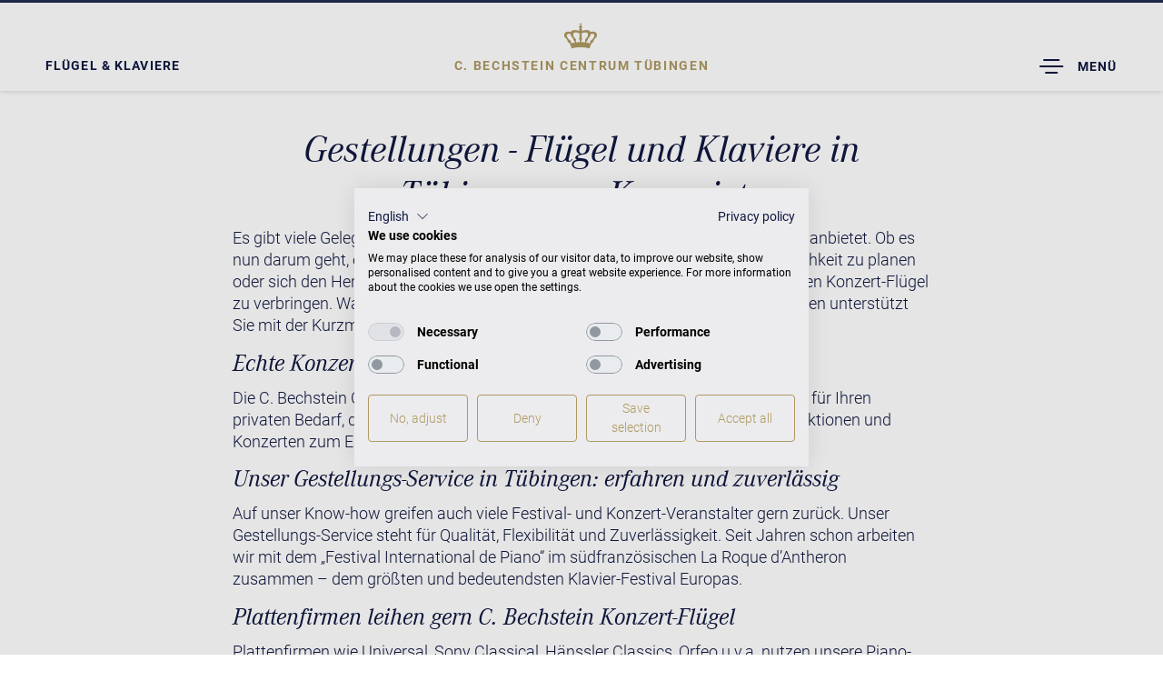

--- FILE ---
content_type: text/html; charset=utf-8
request_url: https://www.bechstein.com/centren/tuebingen/kurzmiete/
body_size: 8847
content:
<!DOCTYPE html> <html lang="de-DE"> <head> <meta http-equiv="X-UA-Compatible" content="IE=edge,chrome=1"> <meta charset="utf-8"> <!--
	This website is powered by TYPO3 - inspiring people to share!
	TYPO3 is a free open source Content Management Framework initially created by Kasper Skaarhoj and licensed under GNU/GPL.
	TYPO3 is copyright 1998-2026 of Kasper Skaarhoj. Extensions are copyright of their respective owners.
	Information and contribution at https://typo3.org/
--> <base href="https://www.bechstein.com/"> <meta name="generator" content="TYPO3 CMS"> <meta name="description" content="Sie suchen einen Konzertflügel oder Klavier für eine Veranstaltung? Wir bieten Pianos zur Kurzzeitmiete in Tübingen und Umgebung inklusive Service."> <meta name="viewport" content="width=device-width, initial-scale=1, maximum-scale=1"> <meta name="keywords" content="klavier,piano,flügel,bechstein"> <meta name="twitter:card" content="summary"> <link rel="stylesheet" href="/typo3temp/assets/compressed/merged-aae767601696f80558d8da44ea06d36f.css?1768397890" media="all"> <script src="//maps.googleapis.com/maps/api/js?key=AIzaSyCPsp4i7a1R3hlZqmNSg3NwiKsnyLE2f6I&amp;sensor=false"></script> <meta name="ahrefs-site-verification" content="caac7ede8704ad1fbaee0b176e597d8509db20db4efee5edf961bb15176d6a2b"> <!-- COOKIE BANNER --> <script src="https://consent.cookiefirst.com/sites/bechstein.com-54adba80-3f4a-412d-a32e-87f9849ca343/consent.js"></script> <!-- Google Tag Manager --> <script type="text/plain" data-cookiefirst-script="google_tag_manager">(function(w,d,s,l,i){w[l]=w[l]||[];w[l].push({'gtm.start':
new Date().getTime(),event:'gtm.js'});var f=d.getElementsByTagName(s)[0],
j=d.createElement(s),dl=l!='dataLayer'?'&l='+l:'';j.async=true;j.src=
'https://www.googletagmanager.com/gtm.js?id='+i+dl;f.parentNode.insertBefore(j,f);
})(window,document,'script','dataLayer','GTM-TTV4V7J');</script> <!-- End Google Tag Manager --><title>Flügel & Klavier-Kurzmiete in Tübingen • C. Bechstein Centrum</title> <script>
        if (typeof videojs !== 'undefined') {
            videojs.options.flash.swf = "/typo3conf/ext/epx_bechstein/Resources/Public/Js/Vendors/VideoJs/video-js.swf";
        }
    </script><link rel="apple-touch-icon" sizes="180x180" href="/fileadmin/resources/favicons/apple-touch-icon.png"> <link rel="icon" type="image/png" href="/fileadmin/resources/favicons/favicon-32x32.png" sizes="32x32"> <link rel="icon" type="image/png" href="/fileadmin/resources/favicons/favicon-16x16.png" sizes="16x16"> <link rel="manifest" href="/fileadmin/resources/favicons/manifest.json"> <link rel="mask-icon" href="/fileadmin/resources/favicons/safari-pinned-tab.svg" color="#5bbad5"> <link rel="shortcut icon" href="/fileadmin/resources/favicons/favicon.ico"> <meta name="msapplication-config" content="/fileadmin/resources/favicons/browserconfig.xml"> <meta name="theme-color" content="#ffffff"><link rel="preload" as="font" href="/typo3conf/ext/epx_bechstein/Resources/Public/Fonts/corporate-a-italic-webfont.woff2" type="font/woff2" crossorigin> <link rel="preload" as="font" href="/typo3conf/ext/epx_bechstein/Resources/Public/Fonts/icomoon.ttf?lsh7md" type="font/ttf" crossorigin><meta property="og:title" content="Flügel & Klavier-Kurzmiete in Tübingen • C. Bechstein Centrum"><meta property="og:image" content="https://www.bechstein.com//typo3conf/ext/epx_bechstein/Resources/Public/Images/og-image.jpg"><meta property="og:url" content="https://www.bechstein.com/centren/tuebingen/kurzmiete/"><meta property="og:description" content="Sie suchen einen Konzertflügel oder Klavier für eine Veranstaltung? Wir bieten Pianos zur Kurzzeitmiete in Tübingen und Umgebung inklusive Service."> <link rel="canonical" href="https://www.bechstein.com/centren/tuebingen/kurzmiete/"> <!-- This site is optimized with the Yoast SEO for TYPO3 plugin - https://yoast.com/typo3-extensions-seo/ --> <script type="application/ld+json">[{"@context":"https:\/\/www.schema.org","@type":"BreadcrumbList","itemListElement":[{"@type":"ListItem","position":1,"item":{"@id":"https:\/\/www.bechstein.com\/","name":"Willkommen bei C. Bechstein"}},{"@type":"ListItem","position":2,"item":{"@id":"https:\/\/www.bechstein.com\/centren\/","name":"Centren"}},{"@type":"ListItem","position":3,"item":{"@id":"https:\/\/www.bechstein.com\/centren\/tuebingen\/","name":"T\u00fcbingen"}},{"@type":"ListItem","position":4,"item":{"@id":"https:\/\/www.bechstein.com\/centren\/tuebingen\/service\/","name":"Service"}},{"@type":"ListItem","position":5,"item":{"@id":"https:\/\/www.bechstein.com\/centren\/tuebingen\/kurzmiete\/","name":"Kurzmiete"}}]}]</script> </head> <body data-spy="scroll" data-target="#product-nav-list" data-offset="60" class="center layout-pagets__2 pid-1487 lang-0 lang-0" id="page-1475"> <div id="overlay-loader" style="display: none;"></div> <header id="header-center" class="navbar navbar-fixed-top" role="navigation" xmlns:f="http://www.w3.org/1999/html"> <div class="header-center__shortcut"> <a href="/centren/tuebingen/fluegel-klaviere/">Flügel &amp; Klaviere</a> </div> <div class="header-center__home"> <div class="small_crown"> <a title="C. BECHSTEIN CENTRUM Tübingen" href="/centren/tuebingen/startseite/"> <span class="icon-crown"></span> </a> </div> <div class="crown-header"> <a title="C. BECHSTEIN CENTRUM Tübingen" href="/centren/tuebingen/startseite/"> <span class="centren-prefix">C. BECHSTEIN CENTRUM </span> Tübingen </a> </div> </div> <div class="header-center__navigationtoggle"> <button id="menu-toggle-mobile" type="button" class="navbar-toggle pull-right" data-parent="#nav-container"> <span class="sr-only">Toggle Dropdown</span> <span class="icon-menucenter"></span> <span class="menucentertext">Menü</span> </button> </div> </header> <div id="header-center-overlay" style="display: none;"> <div id="header-center-navigation"> <div class="inner-wrap"> <div class="header-center__navigationtoggle"> <button type="button" class="navbar-toggle"> <span class="sr-only">Toggle Dropdown</span> <span class="icon-close"></span> <span class="menucentertext">Menü schließen</span> </button> </div> <div class="header-center__home navbar" style="display: none;"> <div class="small_crown"> <a title="C. BECHSTEIN CENTRUM Tübingen" href="/centren/tuebingen/startseite/"> <span class="icon-crown"></span> </a> </div> <div class="crown-header"> <a title="C. BECHSTEIN CENTRUM Tübingen" href="/centren/tuebingen/startseite/"> <span class="centren-prefix">C. BECHSTEIN CENTRUM </span> Tübingen </a> </div> </div> <div class="address"> <span class="address__address"> <span class="icon-uniE60B"></span> <a href="https://www.google.com/maps/place/C.+Bechstein+Centrum+T%C3%BCbingen/@48.5119823,9.0481149,17z/data=!3m1!4b1!4m6!3m5!1s0x4799fad9a23a21c7:0x8e3a3d23fd2b4d89!8m2!3d48.5119823!4d9.0503036!16s%2Fg%2F1tjwgq6q?hl=de&amp;coh=164777&amp;entry=tt&amp;shorturl=1" title="C. BECHSTEIN CENTRUM Tübingen" target="_blank" rel="noreferrer"> <b>C.&nbsp;Bechstein Centrum Tübingen</b> Konrad-Adenauer-Straße 9 | 72072 Tübingen </a> </span> <span class="address__phone"> <span class="icon-phone-receiver"></span> +49 - 7071 - 977 88 120 </span> <span class="address__email"> <span class="icon-envelope"></span> <a href="mailto:tuebingen@bechstein.de">tuebingen@bechstein.de</a> </span> <span class="address__openinghours"> <span class="icon-table2"></span> Mo -Fr: 10:00 - 18:00 Uhr<br />Sa: 10:00 - 16:00 Uhr </span> </div> <ul class="navigation level-1"><li><a href="/centren/tuebingen/fluegel-klaviere/" title="Flügel &amp; Klaviere &amp; Digitalpianos" class="has-sub">Flügel &amp; Klaviere &amp; Digitalpianos<span class="toggle"><span class="open icon-arrow-down"></span><span class="close icon-arrow-up"></span></span></a><ul class="navigation level-2"><li><a href="/centren/tuebingen/fluegel-klaviere/" title="Flügel &amp; Klaviere" class="">Flügel & Klaviere</a></li><li><a href="/centren/tuebingen/casio-digitalpianos/" title="CASIO Digitalpianos" class="">CASIO Digitalpianos</a></li><li><a href="/centren/tuebingen/fluegel-klaviere-digitalpianos/instrument-individualisieren/" title="Colors" class="">Instrument individualisieren</a></li><li><a href="/centren/tuebingen/fluegel-klaviere-digitalpianos/furniere-intarsien/" title="Furniere &amp; Intarsien" class="">Furniere & Intarsien</a></li><li><a href="/centren/tuebingen/fluegel-klaviere-digitalpianos/c-bechstein-connect/" title="C.&nbsp;Bechstein Connect" class="">C.&nbsp;Bechstein Connect</a></li><li><a href="/centren/tuebingen/fluegel-klaviere-digitalpianos/vario-duet/" title="VARIO Silent System" class="">VARIO Silent System</a></li></ul></li><li><a href="/centren/tuebingen/gebrauchte-instrumente/" title="Gebrauchte Instrumente" class="has-sub">Gebrauchte Instrumente<span class="toggle"><span class="open icon-arrow-down"></span><span class="close icon-arrow-up"></span></span></a><ul class="navigation level-2"><li><a href="/centren/tuebingen/gebrauchte-instrumente/gebrauchte-klaviere/" title="Gebrauchte Klaviere" class="">Gebrauchte Klaviere</a></li><li><a href="/centren/tuebingen/gebrauchte-instrumente/gebrauchte-fluegel/" title="Gebrauchte Flügel" class="">Gebrauchte Flügel</a></li></ul></li><li><a href="/centren/tuebingen/angebote/" title="Angebote" class="">Angebote</a></li><li><a href="/centren/tuebingen/mieten/" title="Mieten" class="">Mieten</a></li><li><a href="/centren/tuebingen/finanzieren/" title="Finanzieren" class="">Finanzieren</a></li><li class="open"><a href="/centren/tuebingen/service/" title="Service" class="has-sub active">Service<span class="toggle"><span class="open icon-arrow-down"></span><span class="close icon-arrow-up"></span></span></a><ul class="navigation level-2"><li><a href="/centren/tuebingen/klavierstimmer/" title="Flügel &amp; Klaviere stimmen in Tübingen" class="">Klavierstimmer</a></li><li><a href="/centren/tuebingen/service/servicepakete/" title="Stimm- und Pflegeservice in Tübingen" class="">Servicepakete</a></li><li><a href="/centren/tuebingen/reparaturen/" title="Flügel- &amp; Klavier-Reparaturen vom Klavierbauer in Tübingen" class="">Piano-Reparatur</a></li><li><a href="/centren/tuebingen/kurzmiete/" title="Flügel- &amp; Klavier-Kurzmiete in Tübingen" class=" active">Kurzmiete</a></li><li><a href="/centren/tuebingen/service/preislisten-kataloge/" title="Preislisten &amp; Kataloge" class="">Preislisten & Kataloge</a></li><li><a href="/centren/tuebingen/transporte/" title="Flügel- &amp; Klavier-Transporte in Tübingen" class="">Klaviertransport</a></li><li><a href="/centren/tuebingen/service/klavierunterricht/" title="Unterricht" class="">Unterricht</a></li><li><a href="/centren/tuebingen/zertifikat/" title="Investment-Zertifikat für Ihr Piano" class="">Investment-Zertifikat für Ihr Piano</a></li><li><a href="/centren/tuebingen/service/newsletter-fuer-klavierlehrer-und-musikschulen/" title="Newsletter für Klavierlehrer und Musikschulen" class="">Newsletter für Klavierlehrer und Musikschulen</a></li></ul></li><li><a href="/centren/tuebingen/veranstaltungen/" title="Veranstaltungen" class="has-sub">Veranstaltungen<span class="toggle"><span class="open icon-arrow-down"></span><span class="close icon-arrow-up"></span></span></a><ul class="navigation level-2"><li><a href="/centren/tuebingen/veranstaltungen/" title="Konzerte" class="">Konzerte</a></li><li><a href="/centren/tuebingen/workshops/" title="Workshops in Tübingen" class="">Workshops</a></li><li><a href="/centren/tuebingen/schuelervorspiele/" title="Schülervorspiele in Tübingen" class="">Schülervorspiele</a></li></ul></li><li><a href="/centren/tuebingen/kontakt/" title="Kontakt" class="has-sub">Kontakt<span class="toggle"><span class="open icon-arrow-down"></span><span class="close icon-arrow-up"></span></span></a><ul class="navigation level-2"><li><a href="/centren/tuebingen/kontakt/kontakt/" title="Kontaktformular" class="">Kontakt</a></li><li><a href="/centren/tuebingen/kontakt/termin-anfragen/" title="Termin anfragen" class="">Termin anfragen</a></li></ul></li></ul> <div class="header-center-navigation-buttons"> <button class="btn dark center-selection" href="#center-selection-modal"> <span class="icon-uniE60B"></span> <span class="cites-placeholder">Standort wechseln</span> <span class="sr-only">Toggle Dropdown</span> </button> <a href="/" class="btn dark"> C. BECHSTEIN WELT </a> </div> </div> </div> </div> <div id="mobileheaderseparator"></div> <div class="container-fluid content d-flex" role="main"> <a name="c16656"></a> <section class="segment-head segment-tail bg-white dark longtext-content"> <h2>Gestellungen - Flügel und Klaviere in Tübingen zur Kurzmiete</h2> <p class="bodytext">Es gibt viele Gelegenheiten, bei denen sich die Kurzmiete eines exzellenten Pianos anbietet. Ob es nun darum geht, einer Firmenfeier stilvollen Glanz zu verleihen, eine private Festlichkeit zu planen oder sich den Herzenswunsch zu erfüllen einmal ein Wochenende mit einem echten Konzert-Flügel zu verbringen. Was auch immer Sie vorhaben – das C.&nbsp;Bechstein Centrum Tübingen unterstützt Sie mit der Kurzmiete-Option gerne dabei. </p> <h3 class="align-left">Echte Konzert-Flügel für ganz privat und fürs TV </h3> <p class="bodytext">Die C.&nbsp;Bechstein Centren verfügen über eine große Auswahl hochklassiger Pianos für Ihren privaten Bedarf, darunter auch echte Konzert-Flügel, die maßgeblich bei TV-Produktionen und Konzerten zum Einsatz kommen. </p> <h3 class="align-left">Unser Gestellungs-Service in Tübingen: erfahren und zuverlässig </h3> <p class="bodytext">Auf unser Know-how greifen auch viele Festival- und Konzert-Veranstalter gern zurück. Unser Gestellungs-Service steht für Qualität, Flexibilität und Zuverlässigkeit. Seit Jahren schon arbeiten wir mit dem „Festival International de Piano“ im südfranzösischen La Roque d’Antheron zusammen – dem größten und bedeutendsten Klavier-Festival Europas. </p> <h3 class="align-left">Plattenfirmen leihen gern C.&nbsp;Bechstein Konzert-Flügel </h3> <p class="bodytext">Plattenfirmen wie Universal, Sony Classical, Hänssler Classics, Orfeo u.v.a. nutzen unsere Piano-Kurzmiete für Aufnahmen mit Künstlern wie Konstantin Lifschitz, David Theodor Schmidt, Lilya Zilberstein u.v.a.. Und natürlich betreuen unsere Mitarbeiter internationale Pianisten aus aller Welt, Institutionen ebenso wie Privatkunden. </p> </section><a name="c17854"></a> <section class="segment-head segment-tail"> <div class="text-image-box"> <div class="text-image-box-two-split"> <div class="left image-content lazy lazy-loader-icon" data-loader="backgroundImage" data-image="/fileadmin/user_upload/Bechstein/05_Centren/Aktionen_alle_Centren/Bilder/startseite/leihinstrument.jpg"> </div> <div class="right bg-blue white text-content"> <div class="vertical-container"> <div class="vertical-content"> <h3>Rufen Sie uns an</h3> <h3>07071 - 977 88 120 </h3> </div> </div> </div> </div> </div> </section><a name="c17855"></a> <section class="segment-head segment-tail bg-white dark longtext-content"> <h3 class="align-left">Kurzmiete – auch ganz spontan Pianos leihen</h3> <p class="bodytext">Sollte bei einer privaten Feierlichkeit ein Flügel fehlen oder Sie wegen eines kurzfristigen Ortswechsels ein Klavier benötigen, können wir mit der Kurzmiete auch sehr spontan aushelfen. Das C.&nbsp;Bechstein Centrum Tübingen ist sehr flexibel und wir haben lange Öffnungszeiten.</p> </section> <div class="frame-type-shortcut"> <a name="c22648"></a> <a name="c22632"></a> <div id="team" class="contact segment-head page-tail bg-light-grey dark"> <div class="segment-tail"> <span class="icon-pin-outline"></span> </div> <h2>Ihre Ansprechpartner</h2> <h5>im C.&nbsp;Bechstein Centrum - Klavierhaus in Tübingen</h5> <div class="segment-head segment-tail"> <div class="contact-person"> <img class="lazy lazy-loader-icon bg-light-grey dark" title="Andreas Koptschalin" alt="Andreas Koptschalin" data-loader="imgSrc" data-src="/fileadmin/user_upload/Bechstein/05_Centren/Tuebingen/Mitarbeiter_Tuebingen/FF201514b_175x225.jpg" width="3598" height="4797"> <h5>Andreas Koptschalin <span class="contact-person-role"><br />Leiter Centrum &amp; Klavierbauer</span> </h5> </div> <div class="contact-person"> <img class="lazy lazy-loader-icon bg-light-grey dark" title="Erich Göhner" alt="Erich Göhner" data-loader="imgSrc" data-src="/fileadmin/user_upload/Bechstein/05_Centren/Tuebingen/Mitarbeiter_Tuebingen/Goehner_175x225.jpg" width="3256" height="4342"> <h5>Erich Göhner <span class="contact-person-role"><br />Klavierbaumeister &amp; Konzerttechniker</span> </h5> </div> <div class="contact-person"> <img class="lazy lazy-loader-icon bg-light-grey dark" title="Anton Witt" alt="Anton Witt" data-loader="imgSrc" data-src="/fileadmin/user_upload/Bechstein/05_Centren/Tuebingen/Mitarbeiter_Tuebingen/Witt_170x226px.png" width="170" height="226"> <h5>Anton Witt <span class="contact-person-role"><br />Klavierbauer, Service &amp; Verkauf</span> </h5> </div> <div class="contact-person"> <img class="lazy lazy-loader-icon bg-light-grey dark" title="Claudia Stiegler" alt="Claudia Stiegler" data-loader="imgSrc" data-src="/fileadmin/user_upload/Bechstein/05_Centren/Tuebingen/Mitarbeiter_Tuebingen/Stiegler_175x225.jpg" width="3434" height="4416"> <h5>Claudia Stiegler <span class="contact-person-role"><br />Organisation</span> </h5> </div> </div> <div class="address-main segment"> C.&nbsp;Bechstein Centrum Tübingen <br />Konrad-Adenauer-Straße 9 <br />72072 Tübingen </div> <div class="address-sub segment-head"> Tel. <a href="tel:+49 - 7071 - 977 88 120">+49 - 7071 - 977 88 120</a><br /> Fax. +49 - 7071 - 977 88 129 </div> <div class="segment-head"> <h5 class="align-center">E-Mail&nbsp;</h5> <p class="align-center"><a href="mailto:tuebingen@bechstein.de">tuebingen@bechstein.de</a></p> <h5 class="align-center">Social Media</h5> <p class="align-center"><a href="https://de-de.facebook.com/BechsteinTuebingen" target="_blank" rel="noreferrer">Facebook</a> | <a href="https://www.instagram.com/bechstein_tuebingen/" target="_blank" rel="noreferrer">Instagram</a></p> <p class="align-center">&nbsp;</p> <h5 class="align-center">Öffnungszeiten</h5> <p class="align-center"><b>Mo -Fr: &nbsp; &nbsp;</b>10:00 - 18:00 Uhr<br> <b>&nbsp;&nbsp;&nbsp;&nbsp;&nbsp;&nbsp; Sa:&nbsp; </b>10:00 - 16:00 Uhr</p> <p class="align-center">Weitere Termine sind nach Absprache selbstverständlich möglich.</p> <p class="align-center">&nbsp;</p> <h5 class="align-center">Rechtliches</h5> <p class="align-center">C.&nbsp;Bechstein Centrum Tübingen GmbH<br> Kantstraße 17<br> 10623 Berlin</p><article><p class="align-center">Geschäftsführer: Stefan Freymuth, Axel Kemper<br> &nbsp;Amtsgericht Charlottenburg HRB 199311 B · Steuer-Nummer: 29/081/60726</p></article> </div> <div class="segment-head"> <a href="mailto:tuebingen@bechstein.de" class="btn small contact dark">E-Mail schreiben <span class="icon-mail"></span></a> </div> </div> </div> </div> <footer class="container-fluid blue footer-panel"> <!-- small footer head --> <div class="row segment-tail"> <div class="col-md-12 footer footer-c-bechstein gold text-center"> <span class="icon-c-bechstein"></span> </div> <div class="container-fluid city-menu center-selection-wrap visible-tab text-center"> <div class="btn-group dropdown-group dropdown-xl center-selection"> <button class="btn dropdown dropdown-toggle h2" href="#center-selection-modal"> <span class="icon-centrum"></span> <span class="cites-placeholder">Standort wechseln</span> <span class="sr-only">Toggle Dropdown</span> <div class="hr-line"></div> </button> </div> </div> </div> <!-- large footer links --> <div class="row hidden-xs"> <div class="col-md-2 hidden-sm"></div> <div class="col-md-2 col-sm-3"> <div class="footer gold text-left"> <h6 class="gold">C.&nbsp;Bechstein</h6><ul><li><a href="/finden-sie-ihren-haendler/" class="textlink gold footer-menu-el-876">Händlersuche</a></li><li><a href="/katalog-herunterladen/" class="textlink gold footer-menu-el-18">Katalog herunterladen</a></li><li><a href="/service/fragen-antworten/" class="textlink gold footer-menu-el-133">Fragen & Antworten</a></li></ul> </div> </div> <div class="col-md-2 col-sm-3"> <div class="footer gold text-left"> <h6>&nbsp;</h6> <ul><li><a href="/die-welt-von-bechstein/" class="textlink gold footer-menu-el-132">Neuigkeiten</a></li><li><a href="/ueber-uns/" class="textlink gold footer-menu-el-20">Über uns</a></li><li><a href="/die-c-bechstein-centren/" class="textlink gold footer-menu-el-681">Die C.&nbsp;Bechstein Centren</a></li><li><a href="https://www.carl-bechstein-stiftung.de" target="_blank" class="textlink gold footer-menu-el-177">Carl Bechstein Stiftung</a></li></ul> </div> </div> <div class="col-md-2 col-sm-3"> <div class="footer gold text-left pull-right"> <h6 class="gold">Unternehmen</h6><ul><li><a href="/kontakt/" class="textlink gold footer-menu-el-15">Kontakt</a></li><li><a href="/presse/pressemitteilungen/" class="textlink gold footer-menu-el-14">Presse</a></li><li><a href="/klavierbau/" class="textlink gold footer-menu-el-5986">Klavierbau</a></li><li><a href="/jobs/" class="textlink gold footer-menu-el-16">Jobs</a></li></ul> </div> </div> <div class="col-md-2 col-sm-3"> <div class="footer gold text-left pull-right"> <h6 class="gold">Rechtliches</h6><ul><li><a href="/impressum/" class="textlink gold footer-menu-el-11">Impressum</a></li><li><a href="/datenschutzerklaerung/" class="textlink gold footer-menu-el-12">Datenschutzerklärung</a></li><li><a href="/nutzungsbedingungen/" class="textlink gold footer-menu-el-1972">Nutzungsbedingungen</a></li><li><a href="/informationen-zur-gdpr/" class="textlink gold footer-menu-el-6066">Informationen zur GDPR</a></li><li><a href="https://report.hintcatcher.com/rKjbsoVuZdOIDNDppk6H/" target="_blank" class="textlink gold footer-menu-el-6841">Hinweisgeberschutzgesetz</a></li></ul> </div> </div> <div class="col-md-2 hidden-sm"></div> </div> <!-- small footer links --> <div class="row visible-xs-block"> <div class="col-xs-12"> <div class="footer gold text-center"> <h6 class="gold top-space-lg">C.&nbsp;Bechstein</h6><ul><li><a href="/finden-sie-ihren-haendler/" class="textlink gold footer-menu-el-876">Händlersuche</a></li><li><a href="/katalog-herunterladen/" class="textlink gold footer-menu-el-18">Katalog herunterladen</a></li><li><a href="/service/fragen-antworten/" class="textlink gold footer-menu-el-133">Fragen & Antworten</a></li></ul> </div> </div> <div class="col-xs-12"> <div class="footer gold text-center"> <ul><li><a href="/die-welt-von-bechstein/" class="textlink gold footer-menu-el-132">Neuigkeiten</a></li><li><a href="/ueber-uns/" class="textlink gold footer-menu-el-20">Über uns</a></li><li><a href="/die-c-bechstein-centren/" class="textlink gold footer-menu-el-681">Die C.&nbsp;Bechstein Centren</a></li><li><a href="https://www.carl-bechstein-stiftung.de" target="_blank" class="textlink gold footer-menu-el-177">Carl Bechstein Stiftung</a></li></ul> </div> </div> <div class="col-xs-12"> <div class="footer gold text-center"> <h6 class="gold top-space-lg">Unternehmen</h6><ul><li><a href="/kontakt/" class="textlink gold footer-menu-el-15">Kontakt</a></li><li><a href="/presse/pressemitteilungen/" class="textlink gold footer-menu-el-14">Presse</a></li><li><a href="/klavierbau/" class="textlink gold footer-menu-el-5986">Klavierbau</a></li><li><a href="/jobs/" class="textlink gold footer-menu-el-16">Jobs</a></li></ul> </div> </div> <div class="col-xs-12"> <div class="footer gold text-center"> <h6 class="gold top-space-lg">Rechtliches</h6><ul><li><a href="/impressum/" class="textlink gold footer-menu-el-11">Impressum</a></li><li><a href="/datenschutzerklaerung/" class="textlink gold footer-menu-el-12">Datenschutzerklärung</a></li><li><a href="/nutzungsbedingungen/" class="textlink gold footer-menu-el-1972">Nutzungsbedingungen</a></li><li><a href="/informationen-zur-gdpr/" class="textlink gold footer-menu-el-6066">Informationen zur GDPR</a></li><li><a href="https://report.hintcatcher.com/rKjbsoVuZdOIDNDppk6H/" target="_blank" class="textlink gold footer-menu-el-6841">Hinweisgeberschutzgesetz</a></li></ul> </div> </div> </div> <div class="row page-head"> <div class="col-xs-12 social-media-links"> <h5 class="gold">Folgen Sie uns!</h5> <a href="https://www.facebook.com/bechstein.official/" title="Facebook" target="_blank" rel="noopener noreferrer"><span class="icon-facebook"></span></a> <a href="https://www.instagram.com/bechstein.official" title="Instagram" target="_blank" rel="noopener noreferrer"><span class="icon-instagram"></span></a> <a href="https://www.tiktok.com/@bechstein.official" title="TikTok" target="_blank" rel="noopener noreferrer"><span class="icon-tiktok"></span></a> <a href="https://www.youtube.com/user/Bechstein1853" title="YouTube" target="_blank" rel="noopener noreferrer"><span class="icon-youtube"></span></a> <a href="https://www.linkedin.com/company/c-bechstein-pianoforte/" title="LinkedIn" target="_blank" rel="noopener noreferrer"><span class="icon-linkedin-in"></span></a> </div> </div> <div style="display: none;"> <div id="center-selection-modal"> <h4 class="h2 text-center center-selection__heading">C.&nbsp;Bechstein Centren</h4> <div class="row"> <div class="col-sm-6 center-selection__col--center"> <h5 class="h3 center-selection__subheading"> C.&nbsp;Bechstein Centren </h5> <div class="row"> <div class="col-xs-6 center-selection__center"> <div class="unfocus"><a href="/centren/tuebingen/kurzmiete/">&nbsp;</a></div> <b>Deutschland</b> <a class="nav-link " title="Augsburg" href="/centren/augsburg/startseite/"> Augsburg </a> <a class="nav-link " title="Berlin" href="/centren/berlin/startseite/"> Berlin </a> <a class="nav-link " title="Dresden" href="/centren/dresden/startseite/"> Dresden </a> <a class="nav-link " title="Düsseldorf" href="/centren/duesseldorf/startseite/"> Düsseldorf </a> <a class="nav-link " title="Frankfurt am Main" href="/centren/frankfurt-am-main/startseite/"> Frankfurt am Main </a> <a class="nav-link " title="Hamburg" href="/centren/hamburg/startseite/"> Hamburg </a> <a class="nav-link " title="Hannover" href="/centren/hannover/startseite/"> Hannover </a> <a class="nav-link " title="Kempten" href="/centren/kempten/startseite/"> Kempten </a> <a class="nav-link " title="Köln" href="/centren/koeln/startseite/"> Köln </a> <a class="nav-link " title="Leipzig" href="/centren/leipzig/startseite/"> Leipzig </a> <a class="nav-link " title="Nürnberg" href="/centren/nuernberg/startseite/"> Nürnberg </a> <a class="nav-link active" title="Tübingen" href="/centren/tuebingen/startseite/"> Tübingen </a> </div> <div class="col-xs-6 center-selection__center"> <b>Östereich</b> <a class="nav-link " title="Linz" href="https://www.bechstein.com/centren/linz/startseite/"> Linz </a> <a class="nav-link " title="Wien" href="https://www.bechstein.com/centren/wien/startseite/"> Wien </a> <b>Tschechien</b> <a class="nav-link " title="Praha" href="https://www.bechstein.com/centren/praha/vitejte/"> Praha </a> <b>Vereinigtes Königreich</b> <a href="https://www.jspianos.com/" target="_blank" title="London">London</a> <a href="https://www.bechstein.co.uk/" target="_blank" title="Manchester">Manchester</a> <b>Japan</b> <a href="https://www.bechstein.co.jp/" target="_blank" title="Tokio">Tokio</a> <b>China</b> <a href="https://www.bechstein-china.com/" target="_blank" title="Beijing">Beijing</a> </div> </div> </div> <div class="col-sm-6 center-selection__col--partner"> <h5 class="h3 center-selection__subheading"> C.&nbsp;Bechstein Partner-Centren </h5> <div class="row"> <div class="col-xs-6 center-selection__center"> <b>Deutschland</b> <a class="nav-link " title="Bielefeld" href="/centren/bielefeld/startseite/"> Bielefeld </a> <a class="nav-link " title="Karlsruhe" href="/centren/karlsruhe/startseite/"> Karlsruhe </a> <a class="nav-link " title="München" href="/centren/muenchen/startseite/"> München </a> <a class="nav-link " title="Stuttgart" href="/centren/stuttgart/startseite/"> Stuttgart </a> </div> <div class="col-xs-6 center-selection__center"> <b>Frankreich</b> <a class="nav-link " title="Paris" href="https://www.pianos-international.fr/"> Paris </a> <b>Vereinigtes Königreich</b> <a href="https://millersmusic.co.uk/" target="_blank" title="Cambridge">Cambridge</a> <b>Dänemark</b> <a href="https://pianoteket.dk/" target="_blank" title="Kopenhagen">Kopenhagen</a> </div> </div> <h5 class="h3 center-selection__subheading manufactures"> C.&nbsp;Bechstein Manufakturen </h5> <div class="row"> <div class="col-xs-6 center-selection__center"> <a href="/manufaktur/startseite/" target="_blank" title="Seifhennersdorf">Seifhennersdorf</a> <a href="/centren/hradec-kralove/startseite/" target="_blank" title="Hradec Králové">Hradec Králové</a> </div> </div> </div> </div> </div> </div> </footer> <nav class="fixed-footer status-default"> <ul class="fixed-footer-list" role="tablist"> </ul> <span class="toggle-mobile"> <span class="icon-service open"></span> <span class="icon-close close"></span> </span> </nav> <div class="modal modal--fixed-footer" tabindex="-1" role="dialog"> <div class="modal-dialog" role="document"> <div class="modal-content"> <button type="button" class="close" data-dismiss="modal" aria-label="Close"> <span class="icon-close" aria-hidden="true"></span> </button> <div class="modal-body"> </div> <div class="modal-footer"></div> </div> </div> </div> <div class="microdata"><div itemscope itemtype="http://schema.org/LocalBusiness"> <span itemprop="name">C. Bechstein Centrum Tübingen</span> <span itemprop="currenciesAccepted">Euro</span> <span itemprop="paymentAccepted">Visa, MasterCard, Barzahlung, Rechnung, EC-Karte</span> <span itemprop="description">Erleben Sie eine einzigartige Auswahl an Flügeln und Klavieren im C. Bechstein Centrum Tübingen – dem großen Klavierhaus im Herzen der Universitätsstadt. Bei uns finden Sie Flügel und Klaviere der Premiummarken C.Bechstein und Bechstein (Made in Germany) oder der Einstiegsmarken W.Hoffmann und Zimmermann, aber auch Digital-Pianos von Casio oder Roland sowie gebrauchte Instrumente. Damit wird vom Einstiegsklavier bis zum großen Konzertflügel alles geboten, was Pianoliebhaber sich wünschen können – beste Qualität für jeden Bedarf und für (fast) jedes Budget.Das C. Bechstein Centrum Tübingen bietet auch die Möglichkeit, Instrumente zu mieten oder zu finanzieren und die eigene Klavierwerkstatt übernimmt das Stimmen, Regulieren oder Restaurieren Ihres Instrumentes. Freuen Sie sich auf die beste Beratung und Betreuung.</span> <span itemprop="url">https://www.bechstein.com//https://www.bechstein.com/centren/tuebingen/fluegel-klaviere</span> <img itemprop="logo" src="https://www.bechstein.com//fileadmin/resources/favicons/apple-touch-icon.png" alt="C. Bechstein Centrum Tübingen"> <div itemprop="address" itemscope itemtype="http://schema.org/PostalAddress"> <span itemprop="streetAddress">Konrad-Adenauer-Straße 9</span> <span itemprop="postalCode">72072</span> <span itemprop="addressLocality">Tübingen, Deutschland</span> <span itemprop="addressRegion">Baden Württemberg</span> </div> Tel:<span itemprop="telephone">+49 - 7071 - 977 88 120</span>, Fax:<span itemprop="faxNumber">+49 - 7071 - 977 88 129</span>, E-mail: <span itemprop="email">tuebingen@bechstein.de</span> <span itemprop="brand">Bechstein</span> <div itemprop="geo" itemscope itemtype="http://schema.org/GeoCoordinates"> Lat: <span itemprop="latitude">48.5119084</span> Lon: <span itemprop="longitude">9.05033960000003</span> </div> <img itemprop="image" src="https://www.bechstein.com///fileadmin/user_upload/Bechstein/05_Centren/Tuebingen/Dokumente_Tuebingen/tuebingen_bechstein04.jpg" alt="C. Bechstein Centrum Tübingen"> </div></div> <script src="/typo3temp/assets/compressed/merged-fd8b233743c29df03ac83c9fdd567636-142b1c331f297e9e3b49ea5ae53592f8.js?1768397892"></script> <script src="/typo3temp/assets/compressed/Form.min-f2e354499d143ab626b6b4c804cddc80.js?1768397890" defer="defer"></script> <script type="text/javascript">
        $(document).ready(function() {
            $('.hidden-until-loaded').removeClass('hidden-until-loaded');
        });
    </script> <script>
function callbackFnc(e) {
    var consent = e.detail || null;
    console.log(consent);
    var elements = document.querySelectorAll('.cc-functional-overlay');
    elements.forEach(function(el) {
        // no consent yet or functional not accepted, hide div
        if (!consent || !consent.functional) {
            el.style.display = 'block';
        } else {
            el.style.display = 'none';
        }
    });
}
// cf_consent doesn't work
// window.addEventListener("cf_consent", callbackFnc);
window.addEventListener("cf_consent_loaded", callbackFnc);
</script> <script type="text/javascript">
		$(document).ready(function() {
            var email = getParameterByName('newsletter-email');
			if (email) {
				$('#mce-EMAIL').val(email);
			}
        });
	</script> </body> </html>